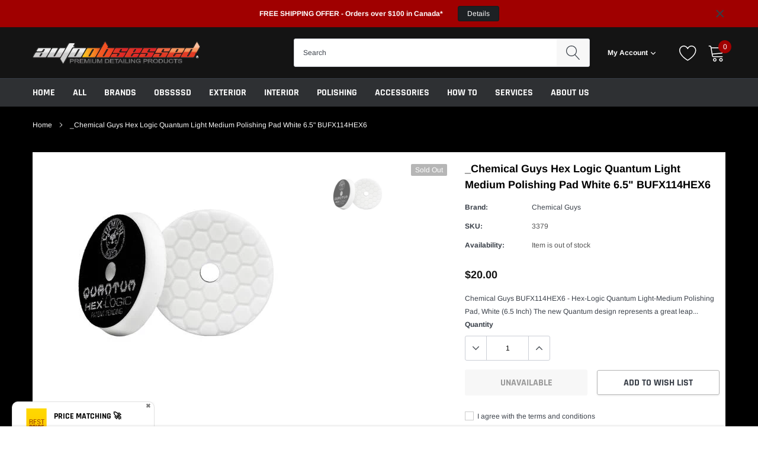

--- FILE ---
content_type: application/javascript
request_url: https://api.ipify.org/?format=jsonp&callback=getIP
body_size: -49
content:
getIP({"ip":"18.216.61.35"});

--- FILE ---
content_type: text/javascript; charset=utf-8
request_url: https://www.autoobsessed.com/products/obssssd-microfiber-detergent-cleaner-16oz.js
body_size: 1163
content:
{"id":386931392541,"title":"OBSSSSD Microfiber Detergent  Cleaner 16oz.","handle":"obssssd-microfiber-detergent-cleaner-16oz","description":"\u003ch3\u003eOBSSSSD™ Microfiber Detergent - Ultimate Cleaning Solution for Microfiber Towels\u003c\/h3\u003e\n\u003cp\u003e\u003cstrong\u003eOBSSSSD™ Microfiber Detergent\u003c\/strong\u003e\u003cspan\u003e \u003c\/span\u003eis your go-to solution for cleaning and restoring microfiber towels, wash mitts, applicators, and foam buffing pads to their original, like-new condition. This powerful detergent features a unique blend of cleaning agents specifically formulated to lift, emulsify, and suspend waxes, polish residues, oils, silicones, and soil, ensuring a thorough clean every time.\u003c\/p\u003e\n\u003ch4\u003e\u003cstrong\u003eKey Features:\u003c\/strong\u003e\u003c\/h4\u003e\n\u003cul\u003e\n\u003cli\u003e\n\u003cstrong\u003eDeep Cleaning Action\u003c\/strong\u003e: Effectively removes waxes, polish residues, oils, silicones, and soil.\u003c\/li\u003e\n\u003cli\u003e\n\u003cstrong\u003eRestores Like-New Condition\u003c\/strong\u003e: Keeps microfiber towels, wash mitts, applicators, and foam buffing pads looking and feeling new.\u003c\/li\u003e\n\u003cli\u003e\n\u003cstrong\u003eEco-Friendly\u003c\/strong\u003e: Biodegradable and VOC compliant, safe for the environment.\u003c\/li\u003e\n\u003c\/ul\u003e\n\u003cp\u003e\u003ciframe width=\"640\" src=\"https:\/\/www.youtube.com\/embed\/BDalxMPfBAY?rel=0\" height=\"360\" allowfullscreen=\"\" frameborder=\"0\"\u003e\u003c\/iframe\u003e\u003c\/p\u003e\n\u003ch4\u003e\u003cstrong\u003eDirections for Use:\u003c\/strong\u003e\u003c\/h4\u003e\n\u003col\u003e\n\u003cli\u003e\n\u003cstrong\u003eReplace Regular Detergent\u003c\/strong\u003e: Use OBSSSSD™ Microfiber Cleaner instead of your usual detergent.\u003c\/li\u003e\n\u003cli\u003e\n\u003cstrong\u003eDosage\u003c\/strong\u003e: Use 1 ounce for small, lightly soiled loads and 2 ounces for heavily soiled loads.\u003c\/li\u003e\n\u003cli\u003e\n\u003cstrong\u003eSeparate Wash\u003c\/strong\u003e: Wash microfibers with microfibers only – avoid mixing with cotton rags or other materials.\u003c\/li\u003e\n\u003cli\u003e\n\u003cstrong\u003eWater Temperature\u003c\/strong\u003e: Wash in warm or hot water.\u003c\/li\u003e\n\u003cli\u003e\n\u003cstrong\u003eDrying Instructions\u003c\/strong\u003e: Dry on low or no heat. Do not use fabric softeners in the washer or dryer.\u003c\/li\u003e\n\u003c\/ol\u003e\n\u003cp\u003eBy following these steps, you will keep your microfiber towels looking new and feeling soft for a long time. Typically, 1-2 ounces of microfiber wash per load is sufficient.\u003c\/p\u003e\n\u003cp\u003e\u003cstrong\u003eProduct Size\u003c\/strong\u003e: 476ml \/ 16oz\u003c\/p\u003e\n\u003cp\u003eMaximize the lifespan and performance of your microfiber products with OBSSSSD™ Microfiber Detergent. Perfect for car enthusiasts and professional detailers alike!\u003c\/p\u003e\n\u003cp\u003eThis eco-friendly product is biodegradable and VOC compliant.\u003c\/p\u003e\n\u003cp\u003e476ml \/ 16oz\u003c\/p\u003e\n\u003cp\u003e\u003cimg alt=\"OBSSSSD Microfiber Detergent\" src=\"https:\/\/cdn.shopify.com\/s\/files\/1\/2467\/5817\/files\/autoobsessed_obssssd_microfiber_wash_SET_a7ade2ef-1f5d-4d80-8441-cca6088eb272_large.jpg?v=1567035207\"\u003e\u003c\/p\u003e\n\u003cp\u003e \u003c\/p\u003e","published_at":"2020-11-14T01:47:32-07:00","created_at":"2018-01-17T02:22:07-07:00","vendor":"OBSSSSD Products","type":"","tags":["1Discount Eligible - YES","ACCESSORIES","ACCESSORIES - MICROFIBERS","ACCESSORIES - MICROFIBERS - Microfiber Detergent","Holiday","JanSALE","microfiber","Microfiber Products","obsessed","OBSSSSD \/ AUTO OBSESSED","OBSSSSD \/ AUTO OBSESSED - OBSSSSD","OBSSSSD \/ AUTO OBSESSED - OBSSSSD - Accessories","OBSSSSD \/ AUTO OBSESSED - OBSSSSD - Accessories - ACCESSORIES","OBSSSSD \/ AUTO OBSESSED - OBSSSSD - Accessories - ACCESSORIES - MICROFIBER","OBSSSSD \/ AUTO OBSESSED - OBSSSSD - Accessories - ACCESSORIES - MICROFIBER - Microfiber Detergent","OBSSSSD Products","POLISHING - TOOLS \/ ACCESSORIES - Pad Cleaner"],"price":1600,"price_min":1600,"price_max":1600,"available":true,"price_varies":false,"compare_at_price":null,"compare_at_price_min":0,"compare_at_price_max":0,"compare_at_price_varies":false,"variants":[{"id":5543995047965,"title":"Default Title","option1":"Default Title","option2":null,"option3":null,"sku":"3104","requires_shipping":true,"taxable":true,"featured_image":null,"available":true,"name":"OBSSSSD Microfiber Detergent  Cleaner 16oz.","public_title":null,"options":["Default Title"],"price":1600,"weight":771,"compare_at_price":null,"inventory_management":"shopify","barcode":"662425083053","quantity_rule":{"min":1,"max":null,"increment":1},"quantity_price_breaks":[],"requires_selling_plan":false,"selling_plan_allocations":[]}],"images":["\/\/cdn.shopify.com\/s\/files\/1\/2467\/5817\/products\/obssssd-microfiber-detergent-cleaner-16oz-dispenser-bottle.jpg?v=1734315318"],"featured_image":"\/\/cdn.shopify.com\/s\/files\/1\/2467\/5817\/products\/obssssd-microfiber-detergent-cleaner-16oz-dispenser-bottle.jpg?v=1734315318","options":[{"name":"Title","position":1,"values":["Default Title"]}],"url":"\/products\/obssssd-microfiber-detergent-cleaner-16oz","media":[{"alt":"OBSSSSD Microfiber Detergent Cleaner 16oz. - Auto Obsessed","id":23082122641523,"position":1,"preview_image":{"aspect_ratio":1.0,"height":1024,"width":1024,"src":"https:\/\/cdn.shopify.com\/s\/files\/1\/2467\/5817\/products\/obssssd-microfiber-detergent-cleaner-16oz-dispenser-bottle.jpg?v=1734315318"},"aspect_ratio":1.0,"height":1024,"media_type":"image","src":"https:\/\/cdn.shopify.com\/s\/files\/1\/2467\/5817\/products\/obssssd-microfiber-detergent-cleaner-16oz-dispenser-bottle.jpg?v=1734315318","width":1024}],"requires_selling_plan":false,"selling_plan_groups":[]}